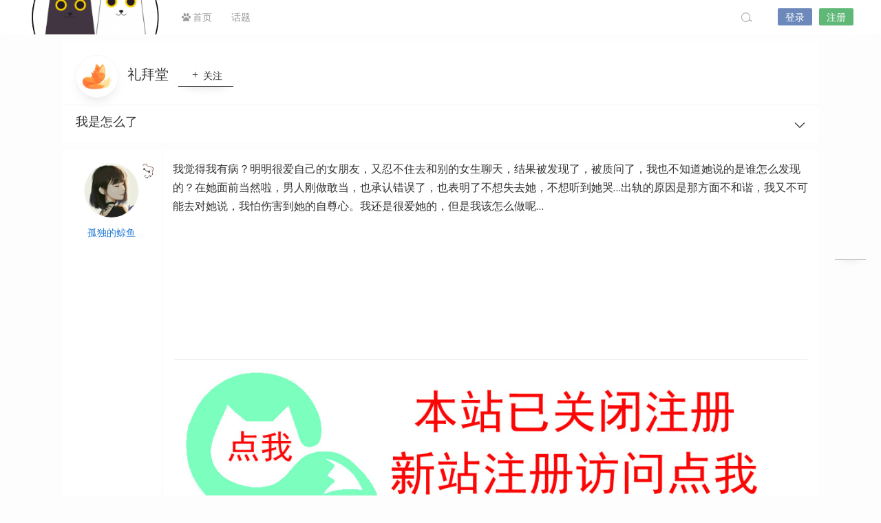

--- FILE ---
content_type: text/html; charset=UTF-8
request_url: https://lostsns.com/5787.html
body_size: 9060
content:
<!DOCTYPE html>
<html lang="zh-CN">
<head>
<link rel="shortcut icon" href=""/>
<meta http-equiv="Content-Type" content="text/html; charset=UTF-8">
<meta name="viewport" content="width=device-width">
<meta http-equiv="Pragma" content="no-cache">
<meta http-equiv="Cache-Control" content="no-cache">
<meta http-equiv="Expires" content="0">
<title>我是怎么了-迷路猫</title>
<meta name="keywords" content="礼拜堂" />
<meta name="description" content="我觉得我有病？明明很爱自己的女朋友，又忍不住去和别的女生聊天，结果被发现了，被质问了，我也不知道她说的是谁怎么发现的？在她面前当然啦，男人刚做敢当，也承认错误了，也表明了不想失去她，不想听到她哭&am" /><script type="text/javascript">var jinsom={"post_id":5787,"post_url":"https:\/\/lostsns.com\/5787.html","post_type":"normal","wp_post_type":"post","post_reprint":"","is_bbs_post":true,"bbs_id":44,"site_name":"\u8ff7\u8def\u732b","ajax_url":"https:\/\/lostsns.com\/wp-admin\/admin-ajax.php","admin_url":"https:\/\/lostsns.com\/wp-admin\/","home_url":"https:\/\/lostsns.com","member_url":"https:\/\/lostsns.com\/u\/0","permalink_structure":1,"member_url_permalink":"https:\/\/lostsns.com\/u\/0?","theme_url":"https:\/\/lostsns.com\/wp-content\/themes\/SNS","cdn_url":"https:\/\/lostsns.com\/wp-content\/themes\/SNS\/cdn","page_template":"","user_url":"https:\/\/lostsns.com\/u\/0","current_url":"https:\/\/lostsns.com\/5787.html","permalink":"https:\/\/lostsns.com\/5787.html","jinsom_ajax_url":"https:\/\/lostsns.com\/wp-content\/themes\/SNS\/module","mobile_ajax_url":"https:\/\/lostsns.com\/wp-content\/themes\/SNS\/mobile\/module","module_url":"https:\/\/lostsns.com\/wp-content\/themes\/SNS\/module","content_url":"https:\/\/lostsns.com\/wp-content","module_link":"https:\/\/lostsns.com\/wp-content\/module","user_id":0,"ip":"18.190.159.168","nickname":"<font class=\"user-0\"><\/font>","nickname_base":false,"nickname_link":"<a href=\"https:\/\/lostsns.com\/u\/0\" target=\"_blank\"><\/a>","current_user_name":false,"user_name":"<a href=\"https:\/\/lostsns.com\/u\/0\"><\/a>","user_on_off":1,"is_vip":0,"is_author":0,"is_single":1,"is_tag":0,"is_search":0,"is_page":0,"is_home":0,"is_category":0,"is_tax":0,"is_mobile":0,"is_login":0,"is_black":0,"app":"https:\/\/lostsns.com\/wp-content\/themes\/SNS\/mobile\/","api":"https:\/\/lostsns.com\/wp-content\/themes\/SNS\/api\/","loading":"<div class=\"jinsom-load\"><div class=\"jinsom-loading\"><i><\/i><i><\/i><i><\/i><\/div><\/div>","loading_post":"<div class=\"jinsom-load-post\"><div class=\"jinsom-loading-post\"><i><\/i><i><\/i><i><\/i><i><\/i><i><\/i><\/div><\/div>","loading_info":"<div class=\"jinsom-info-card-loading\"><img src=\"https:\/\/lostsns.com\/wp-admin\/\/images\/spinner.gif\"><p>\u8d44\u6599\u52a0\u8f7d\u4e2d...<\/p><\/div>","empty":"<div class=\"jinsom-empty-page\"><i class=\"jinsom-icon jinsom-kong\"><\/i><div class=\"title\"><p>\u6682\u6ca1\u6709\u6570\u636e<\/p><\/div><\/div>","verify":"","vip":"","vip_icon":"","lv":"","exp":0,"honor":"","avatar":"<img loading=\"lazy\" src=\"https:\/\/ae01.alicdn.com\/kf\/Uc4874821b5b24cf08545bdfcc2e9399fr.jpg\" class=\"avatar avatar-0 avatar-normal opacity\" width=\"100\" height=\"100\" alt=\"\"\/>","avatar_url":"https:\/\/ae01.alicdn.com\/kf\/Uc4874821b5b24cf08545bdfcc2e9399fr.jpg","is_admin":0,"is_admin_x":0,"credit":false,"wechat_cash":0,"alipay_cash":0,"user_data":1,"user_verify":false,"credit_name":"\u91d1\u5e01","money_name":"\u4f59\u989d","extcredits_name":"\u6d3b\u8dc3\u5ea6","extcredits":0,"cash_ratio":"10000","cash_mini_number":"5","login_on_off":0,"phone_on_off":0,"email_on_off":0,"publish_is_phone":0,"publish_is_email":0,"is_phone":0,"is_miniprogram":0,"miniprogram_ios_stop_pay":0,"chat_group_novip_note_max":5,"is_email":0,"chat_group_join_text":"&lt;j onclick=&quot;jinsom_open_group_chat_join_buy()&quot;&gt;&lt;n&gt;&lt;\/n&gt;&lt;font&gt;\u6765\u4e86&lt;\/font&gt;&lt;\/j&gt;","bbs_name":"\u8bba\u575b","referral_link_name":"t","words_images_max":"12","machine_verify_appid":"","sns_home_load_type":"default","waterfull_margin":"10","sort":"rand","smile_url":"","smile_add":"null","upload_video_type":"mp4,m3u8,flv,mov,MOV,MP4,FLV","upload_file_type":"jpg,png,gif,zip,mp3,mp4,wav,txt,doc,xls,pdf","upload_music_type":"mp3,wav","websocket":0,"websocket_domain":"lostsns.com","websocket_port":"1234","websocket_wss":"","websocket_gift_on_off":"","websocket_chat_inputing":"","who":0};</script><meta name='robots' content='max-image-preview:large' />
<link rel='stylesheet' id='classic-theme-styles-css' href='https://lostsns.com/wp-includes/css/classic-themes.min.css?ver=6.2.8' type='text/css' media='all' />
<link rel='stylesheet' id='iconfont-css' href='https://lostsns.com/wp-content/themes/SNS/cdn/assets/fonts/iconfont.css?ver=1.6.89.2.14' type='text/css' media='all' />
<link rel='stylesheet' id='iconfont_0-css' href='//at.alicdn.com/t/c/font_895155_ipi56lhrw8.css?ver=1.6.89.2.14' type='text/css' media='all' />
<link rel='stylesheet' id='fancybox-css' href='https://lostsns.com/wp-content/themes/SNS/cdn/assets/css/jquery.fancybox.min.css?ver=1.6.89.2.14' type='text/css' media='all' />
<link rel='stylesheet' id='awesome-css' href='https://lostsns.com/wp-content/themes/SNS/cdn/assets/css/font-awesome.min.css?ver=1.6.89.2.14' type='text/css' media='all' />
<link rel='stylesheet' id='Swiper-css' href='https://lostsns.com/wp-content/themes/SNS/cdn/assets/css/swiper.min.css?ver=1.6.89.2.14' type='text/css' media='all' />
<link rel='stylesheet' id='layui-css' href='https://lostsns.com/wp-content/themes/SNS/cdn/extend/layui/css/layui.css?ver=1.6.89.2.14' type='text/css' media='all' />
<link rel='stylesheet' id='jinsom-css' href='https://lostsns.com/wp-content/themes/SNS/cdn/assets/css/jinsom.min.css?ver=1.6.89.2.14' type='text/css' media='all' />
<link rel='stylesheet' id='ueditor-Highlighter-css-css' href='https://lostsns.com/Extend/editor/pc/ueditor/third-party/SyntaxHighlighter/shCoreDefault.css?ver=1.6.89.2.14' type='text/css' media='all' />
<script type='text/javascript' src='https://lostsns.com/wp-content/themes/SNS/cdn/assets/js/xgplayer.js?ver=1.6.89.2.14' id='xgplayer-js'></script>
<script type='text/javascript' src='https://lostsns.com/wp-content/themes/SNS/cdn/assets/js/xgplayer-hls.js?ver=1.6.89.2.14' id='xgplayer-hls-js'></script>
<script type='text/javascript' src='https://lostsns.com/wp-content/themes/SNS/cdn/assets/js/xgplayer-flv.js?ver=1.6.89.2.14' id='xgplayer-flv-js'></script>
<script type='text/javascript' src='https://lostsns.com/wp-content/themes/SNS/cdn/assets/js/jquery.min.js?ver=1.6.89.2.14' id='jquery-js'></script>
<script type='text/javascript' src='https://lostsns.com/wp-content/themes/SNS/cdn/assets/js/jquery.qrcode.min.js?ver=1.6.89.2.14' id='qrcode-js'></script>
<script type='text/javascript' src='https://lostsns.com/wp-content/themes/SNS/cdn/assets/js/masonry.min.js?ver=1.6.89.2.14' id='masonry-min-js'></script>
<script type='text/javascript' src='https://lostsns.com/wp-content/themes/SNS/cdn/assets/js/imagesloaded.min.js?ver=1.6.89.2.14' id='masonry-imagesloaded-js'></script>
<script type='text/javascript' src='https://lostsns.com/wp-content/themes/SNS/cdn/assets/js/jquery.fancybox.min.js?ver=1.6.89.2.14' id='fancybox-js'></script>
<script type='text/javascript' src='https://lostsns.com/wp-content/themes/SNS/cdn/assets/js/player.js?ver=1.6.89.2.14' id='music-player-js'></script>
<script type='text/javascript' src='https://lostsns.com/wp-content/themes/SNS/cdn/extend/layui/layui.js?ver=1.6.89.2.14' id='layui-js'></script>
<script type='text/javascript' src='https://lostsns.com/wp-content/themes/SNS/cdn/assets/js/login.js?ver=1.6.89.2.14' id='login-js'></script>
<script type='text/javascript' src='https://lostsns.com/wp-content/themes/SNS/cdn/assets/js/comment.js?ver=1.6.89.2.14' id='comment-js'></script>
<script type='text/javascript' src='https://lostsns.com/wp-content/themes/SNS/cdn/assets/js/delete.js?ver=1.6.89.2.14' id='delete-js'></script>
<script type='text/javascript' src='https://lostsns.com/wp-content/themes/SNS/cdn/assets/js/chat.js?ver=1.6.89.2.14' id='chat-js'></script>
<script type='text/javascript' src='https://lostsns.com/wp-content/themes/SNS/cdn/assets/js/publish.js?ver=1.6.89.2.14' id='publish-js'></script>
<script type='text/javascript' src='https://lostsns.com/wp-content/themes/SNS/cdn/assets/js/editor.js?ver=1.6.89.2.14' id='editor1-js'></script>
<script type='text/javascript' src='https://lostsns.com/wp-content/themes/SNS/cdn/assets/js/post.js?ver=1.6.89.2.14' id='post-js'></script>
<script type='text/javascript' src='https://lostsns.com/wp-content/themes/SNS/cdn/assets/js/jinsom.js?ver=1.6.89.2.14' id='jinsom-js'></script>
<script type='text/javascript' src='https://lostsns.com/Extend/editor/pc/ueditor/ueditor.config.js?ver=1.6.89.2.14' id='ueditor-a-js-js'></script>
<script type='text/javascript' src='https://lostsns.com/Extend/editor/pc/ueditor/ueditor.all.min.js?ver=1.6.89.2.14' id='ueditor-b-js-js'></script>
<script type='text/javascript' src='https://lostsns.com/Extend/editor/pc/ueditor/third-party/SyntaxHighlighter/shCore.js?ver=1.6.89.2.14' id='ueditor-Highlighter-js-js'></script>

<style type="text/css">
.jinsom-slider .swiper-slide{border-radius:var(--jinsom-border-radius);}.jinsom-slider{margin-bottom: 10px;}.jinsom-slider{width: 100% !important;}.jinsom-slider{height: 250px;}
/* 夜间模式 */
.theme-dark {
	--head-normal-color: #000000;
	--head-hover-color: #fff;
	--head-menu-two-normal: #000000;
	--head-menu-one-normal: #000000;
	--head-background: #202223;
	--head-search-color: #f8fafc;
	--head-notice-color: #f8fafc;
	--head-publish-color: #5FB878;
	--head-username-color: #f8fafc;
}

/* 日间模式 */
.theme-light {
	--head-normal-color: #565656;
	--head-hover-color: #000000;
	--head-menu-two-normal: #000000;
	--head-menu-one-normal: #999;
	--head-background: #202223;
	--head-search-color: #a4a4a4;
	--head-notice-color: #a4a4a4;
	--head-publish-color: #5FB878;
	--head-username-color: #999999;
}

/*全站宽度*/
:root{
	--jinsom-width:1100px;
	--jinsom-color:#5fb878;
	--jinsom-border-radius:4px;
}


/*折叠高度*/
.jinsom-post-content.hidden{max-height: 300px;}


body{background-image:url();background-repeat:repeat;background-attachment:fixed ;background-position:center center;background-color:#f6f6f630;background-size:;}
/*一级菜单导航*/
.jinsom-menu ul li a {font-size: 14px;color:var(--head-menu-one-normal);}
.jinsom-menu ul li.current-menu-item a {color: #000000;}
.jinsom-menu ul li.menu-item a:hover {color: #fff45c;}

/*右上角按钮颜色*/
.jinsom-header-right .search i {color: var(--head-search-color);}
.jinsom-header-right .jinsom-notice i {color: var(--head-notice-color);}
.jinsom-header-right .publish {color: var(--head-publish-color);}


.jinsom-header-menu-avatar>p{color:var(--head-username-color);}.jinsom-header-right .login{color:#ffffff;background:#6D89BB;}.jinsom-header-right .reg{color:#ffffff;background:#5FB878;}.jinsom-menu ul li.menu-item-has-children ul li a,.jinsom-menu>ul>li.menu-item-has-children>ul>li:hover>ul>li>a{color:var(--head-menu-two-normal);font-size:13px}.jinsom-menu ul li ul li:hover{background-color:#5FB878;}.jinsom-menu ul li.menu-item ul li a:hover, .jinsom-menu>ul>li.menu-item-has-children>ul>li:hover a, .jinsom-menu>ul>li.menu-item-has-children>ul>li:hover>ul>li:hover>a{color:#000000;}.jinsom-menu ul li.menu-item-has-children ul li.current-menu-item a,.jinsom-menu ul li.menu-item-has-children ul li ul li.current-menu-item a {color:#000;}.jinsom-header-menu-avatar>ul li a{color:var(--head-normal-color);}.jinsom-header-menu-avatar>ul li:hover a{color:var(--head-hover-color);background-color:#5FB878;}

*:not([class*="icon"]):not(i) {font-family: 'Titillium Web', sans-serif !important;}
/* latin-ext */
@font-face {
  font-family: 'Titillium Web';
  font-style: normal;
  font-weight: 400;
  font-display: swap;
  src: url(https://lostsns.com/languages/NaPecZTIAOhVxoMyOr9n_E7fdM3mDbRS.woff2) format('woff2');
  unicode-range: U+0100-024F, U+0259, U+1E00-1EFF, U+2020, U+20A0-20AB, U+20AD-20CF, U+2113, U+2C60-2C7F, U+A720-A7FF;
}
/* latin */
@font-face {
  font-family: 'Titillium Web';
  font-style: normal;
  font-weight: 400;
  font-display: swap;
  src: url(https://lostsns.com/languages/NaPecZTIAOhVxoMyOr9n_E7fdMPmDQ.woff2) format('woff2');
  unicode-range: U+0000-00FF, U+0131, U+0152-0153, U+02BB-02BC, U+02C6, U+02DA, U+02DC, U+2000-206F, U+2074, U+20AC, U+2122, U+2191, U+2193, U+2212, U+2215, U+FEFF, U+FFFD;
}
</style><link rel="stylesheet" href="https://lostsns.com/milupc.css?ver=0.1149" type="text/css"/>
<link href="https://fonts.googleapis.com/css?family=Titillium+Web&display=swap" rel="stylesheet">


<!-- Global site tag (gtag.js) - Google Analytics -->
<script async src="https://www.googletagmanager.com/gtag/js?id=G-3VSYLJ4LD8"></script>
<script>
<!--
document.oncontextmenu=mylock1;
function mylock1(){
event.returnValue=false;
}
//-->
</script>

<script>
$(function(){
    
    
    document.onkeydown = function () {
        if (window.event && window.event.keyCode == 123) {
            event.keyCode = 0;
            event.returnValue = false;
            return false;
        }
    };//禁止F12
})
</script>

</head>
<body type="" class="post-template-default single single-post postid-5787 single-format-standard theme-light">


<link id="jinsom-layout-style" rel="stylesheet" type="text/css" href="https://lostsns.com/wp-content/themes/SNS/assets/style/layout-double.css">
<link id="jinsom-space-style" rel="stylesheet" type="text/css" href="https://lostsns.com/wp-content/themes/SNS/assets/style/bbs-post-space-on.css">
<link id="jinsom-sidebar-style" rel="stylesheet" type="text/css" href="https://lostsns.com/wp-content/themes/SNS/assets/style/sidebar-style-right.css">
<!-- 菜单 -->

<div class="jinsom-header">
<div class="jinsom-header-content clear">
<div class="logo">
<a href="/" style="background-image: url(https://lostsns.com/wp-content/uploads/2023/07/水印猫.png);" class="logo-bg light">迷路猫</a>
<a href="/"  class="logo-bg dark">迷路猫</a>
</div>
<div class="jinsom-menu"><ul id="menu-%e8%bf%b7%e8%b7%af%e7%8c%ab%e8%8f%9c%e5%8d%95" class="clear"><li id="menu-item-34" class="menu-item menu-item-type-custom menu-item-object-custom menu-item-home menu-item-34"><a href="https://lostsns.com/"><i class="fa fa-paw" aria-hidden="true"></i> 首页</a></li>
<li id="menu-item-8425" class="menu-item menu-item-type-post_type menu-item-object-page menu-item-8425"><a href="https://lostsns.com/topic">话题</a></li>
</ul></div> 

<div class="jinsom-header-right">
<li class="search"><i class="jinsom-icon jinsom-sousuo1"></i></li><li class="login opacity" onclick="jinsom_pop_login_style();">登录</li><li class="reg opacity" onclick='jinsom_login_form("邀请码注册","reg-invite",400)'>注册</li>
</div>
</div>
</div><!-- jinsom-header -->
<div class="jinsom-menu-fixed"></div>


<script type="text/javascript">
$('.jinsom-menu-fixed').css('padding-top',$('.jinsom-header').height());
</script><style type="text/css">.jinsom-bbs-header-info-desc{display: none;}.jinsom-content-right{display:none;}.jinsom-content-left {width:100% !important;margin-right:0;}.jinsom-bbs-comment-floor-list li .floor-right{max-width:calc(100% - 52px);}</style><div class="jinsom-main-content bbs-default single clear">
<div class="jinsom-content-left full">




<div class="jinsom-bbs-single-header" data="44">
<div class="jinsom-bbs-single-header-info">
<span class="avatar">
<a href="https://lostsns.com/bbs/foyer"><img loading="lazy" src="https://lostsns.com/wp-content/uploads/user_files/1/setting/76682950_1590845089.png" class="avatar opacity" alt="礼拜堂"></a>
</span>
<span class="name">
<a href="https://lostsns.com/bbs/foyer">礼拜堂 </a>
</span>
<span class="no opacity follow" onclick="jinsom_bbs_like(44,this);"><i class="jinsom-icon jinsom-guanzhu"></i> 关注</span><span class="jinsom-bbs-follow-info">
<span>关注：<m class="num">2021</m></span>
<span>内容：<m>2097</m></span>
</span>
</div>

<div class="jinsom-bbs-single-title clear">
<span class="mark">
</span>
<h1 title="我是怎么了" >我是怎么了</h1>
<span class="do">
<i class="jinsom-icon jinsom-xiangxia2"></i>
<div class="jinsom-bbs-post-setting">
<li onclick="jinsom_post_link(this);" data="https://lostsns.com/u/4396">查看作者</li>


<li class="redbag" onclick="jinsom_reward_form(5787,'post');">打赏作者</li>






</div>
</span>
</div>

</div>






<div class="jinsom-bbs-single-box main clear">


<div class="left">
<div class="landlord"></div>
<div class="avatar">
<a href="https://lostsns.com/u/4396" target="_blank">
<img loading="lazy" src="https://c.lostmew.com/maoqi/cat/avatar/29.png" class="avatar avatar-4396 avatar-normal opacity" width="50" height="50" alt="孤独的鲸鱼"/></a>
</div>

<div class="name"><a href="https://lostsns.com/u/4396" target="_blank">孤独的鲸鱼</a></div>


<div class="info">
<div class="lv"></div>
<div class="vip"></div>
<div class="liang"></div>
<div class="honor"></div>
</div>

</div><!-- left -->


<div class="right">
<div class="jinsom-bbs-single-content">
<p>我觉得我有病？明明很爱自己的女朋友，又忍不住去和别的女生聊天，结果被发现了，被质问了，我也不知道她说的是谁怎么发现的？在她面前当然啦，男人刚做敢当，也承认错误了，也表明了不想失去她，不想听到她哭&hellip;出轨的原因是那方面不和谐，我又不可能去对她说，我怕伤害到她的自尊心。我还是很爱她的，但是我该怎么做呢&hellip;</br></p>
<script type="text/javascript">
layui.use(['form'], function(){
var form = layui.form;
});  
</script>


</div>


<!-- 话题 -->
<div class="jinsom-single-topic-list clear">
</div>

<div class="jinsom-bbs-copyright-info"><a href="https://lostsns.com/new.html" target="_blank"><img src="https://lostsns.com/cat/tz.jpg" width="100%"></a></div>

<div class="jinsom-bbs-single-footer">
<span class="jinsom-post-city"><i class="jinsom-icon jinsom-xiazai19"></i> 湖北·武汉</span>
<span onclick='jinsom_add_blacklist("add",4396,this)'>拉黑</span><span class="report" onclick="jinsom_report_form('content',5787)">举报</span><span title="2020-01-11 06:07:32">6年前</span>
<span class="from">手机端</span><span>阅读： 1.5k</span>
<span>1楼</span>
<span class="comment" onclick="$('html,body').animate({scrollTop:$('#jinsom-comment-dom').offset().top}, 800);ue.focus();">回复</span>
</div>

</div><!-- right -->
</div><!-- jinsom-bbs-single-box -->

<div class="jinsom-bbs-comment-list">
<div class="jinsom-bbs-single-box  clear">
<div class="left">
		
<div class="avatar">
<a href="https://lostsns.com/u/5197" target="_blank">
<img loading="lazy" src="https://c.lostmew.com/maoqi/cat/avatar/21.png" class="avatar avatar-5197 avatar-normal opacity" width="50" height="50" alt="恋上那片海"/></a>
</div>
<div class="name">
<a href="https://lostsns.com/u/5197" target="_blank">恋上那片海</a></div>


<div class="info">
<div class="lv"></div>
<div class="vip"></div>
<div class="liang"></div>
<div class="honor"></div>
</div>
</div><!-- left -->

<div class="right">
<div class="jinsom-bbs-single-content">
别给自己找借口，说的好像你是受害者一样
</div>



<div class="jinsom-bbs-single-footer">



<span class="reward" onclick="jinsom_reward_form(117329,'comment')">打赏</span>

<span onclick='jinsom_add_blacklist("add",5197,this)'>拉黑</span><span class="report" onclick="jinsom_report_form('comment',117329)">举报</span><span title="2020-01-11 06:14:54">6年前</span>
<span class="from">手机端</span><span>2 楼</span>
<span onclick="jinsom_bbs_show_comment_form(this);" class="comment">回复</span>
<a style="color: #999;">(1)</a>
</div>


<div class="jinsom-bbs-comment-floor clear" style="display:block;">
<div class="jinsom-bbs-comment-floor-list" >

<li class="clear">
<div class="floor-left">
<a href="https://lostsns.com/u/5197" target="_blank">
<img loading="lazy" src="https://c.lostmew.com/maoqi/cat/avatar/21.png" class="avatar avatar-5197 avatar-normal opacity" width="40" height="40" alt="恋上那片海"/></a>
</div>

<div class="floor-right">
<div class="name">
<a href="https://lostsns.com/u/5197" target="_blank">恋上那片海</a>：
<span class="content">明明白白洪世贤</span></div>
</div>

<div class="bottom">

<span onclick='jinsom_add_blacklist("add",5197,this)'>拉黑</span>
<span title="2020-01-11 09:20:46">6年前</span>
<span class="from">手机端</span><span onclick="jinsom_set_input('jinsom-bbs-comment-floor-117329',' @恋上那片海 ');" class="comment">回复</span>
</div>

</li>

</div>

<textarea id="jinsom-bbs-comment-floor-117329" class="jinsom-post-comments"></textarea>

<span class="jinsom-single-expression-btn" onclick="jinsom_smile(this,'normal','')">
<i class="jinsom-icon expression jinsom-weixiao-"></i>
</span>


<div onclick="jinsom_pop_login_style();" class="jinsom-comments-btn disable opacity">回复</div>
</div>

</div>

</div>

<div class="jinsom-bbs-single-box  clear">
<div class="left">
		
<div class="avatar">
<a href="https://lostsns.com/u/3543" target="_blank">
<img loading="lazy" src="https://c.lostmew.com/maoqi/cat/avatar/40.png" class="avatar avatar-3543 avatar-normal opacity" width="50" height="50" alt="海印三昧"/></a>
</div>
<div class="name">
<a href="https://lostsns.com/u/3543" target="_blank">海印三昧</a></div>


<div class="info">
<div class="lv"></div>
<div class="vip"></div>
<div class="liang"></div>
<div class="honor"><span id="jinsom-honor-3543" title="头衔称号" class="jinsom-mark jinsom-honor jinsom-honor-大罗金仙" style="background:#009688">大罗金仙</span></div>
</div>
</div><!-- left -->

<div class="right">
<div class="jinsom-bbs-single-content">
要是很重视那方面和谐没有就不行那就换一个吧，别耽误人家，也别委屈自己。<br/>实在不行就……( *・ω・)✄╰ひ╯
</div>



<div class="jinsom-bbs-single-footer">



<span class="reward" onclick="jinsom_reward_form(117333,'comment')">打赏</span>

<span onclick='jinsom_add_blacklist("add",3543,this)'>拉黑</span><span class="report" onclick="jinsom_report_form('comment',117333)">举报</span><span title="2020-01-11 06:52:59">6年前</span>
<span class="from">手机端</span><span>3 楼</span>
<span onclick="jinsom_bbs_show_comment_form(this);" class="comment">回复</span>
<a style="color: #999;">(0)</a>
</div>


<div class="jinsom-bbs-comment-floor clear" >
<div class="jinsom-bbs-comment-floor-list" >
</div>

<textarea id="jinsom-bbs-comment-floor-117333" class="jinsom-post-comments"></textarea>

<span class="jinsom-single-expression-btn" onclick="jinsom_smile(this,'normal','')">
<i class="jinsom-icon expression jinsom-weixiao-"></i>
</span>


<div onclick="jinsom_pop_login_style();" class="jinsom-comments-btn disable opacity">回复</div>
</div>

</div>

</div>

<div class="jinsom-bbs-single-box  clear">
<div class="left">
		
<div class="avatar">
<a href="https://lostsns.com/u/5111" target="_blank">
<img loading="lazy" src="https://lostsns.com/wp-content/uploads/user_files/5111/avatar/29678621_1601046984.png" class="avatar avatar-5111 avatar-normal opacity" width="50" height="50" alt="時邶"/></a>
</div>
<div class="name">
<a href="https://lostsns.com/u/5111" target="_blank">時邶</a></div>


<div class="info">
<div class="lv"></div>
<div class="vip"></div>
<div class="liang"></div>
<div class="honor"><span id="jinsom-honor-5111" title="头衔称号" class="jinsom-mark jinsom-honor jinsom-honor-天真无邪" style="background:#009688">天真无邪</span></div>
</div>
</div><!-- left -->

<div class="right">
<div class="jinsom-bbs-single-content">
不管什么原因，出轨的是你
</div>



<div class="jinsom-bbs-single-footer">



<span class="reward" onclick="jinsom_reward_form(117334,'comment')">打赏</span>

<span onclick='jinsom_add_blacklist("add",5111,this)'>拉黑</span><span class="report" onclick="jinsom_report_form('comment',117334)">举报</span><span title="2020-01-11 06:56:27">6年前</span>
<span class="from">手机端</span><span>4 楼</span>
<span onclick="jinsom_bbs_show_comment_form(this);" class="comment">回复</span>
<a style="color: #999;">(0)</a>
</div>


<div class="jinsom-bbs-comment-floor clear" >
<div class="jinsom-bbs-comment-floor-list" >
</div>

<textarea id="jinsom-bbs-comment-floor-117334" class="jinsom-post-comments"></textarea>

<span class="jinsom-single-expression-btn" onclick="jinsom_smile(this,'normal','')">
<i class="jinsom-icon expression jinsom-weixiao-"></i>
</span>


<div onclick="jinsom_pop_login_style();" class="jinsom-comments-btn disable opacity">回复</div>
</div>

</div>

</div>

<div class="jinsom-bbs-single-box  clear">
<div class="left">
		
<div class="avatar">
<a href="https://lostsns.com/u/983" target="_blank">
<img loading="lazy" src="https://lostsns.com/wp-content/uploads/user_files/983/avatar/78780433_1586200249.png" class="avatar avatar-983 avatar-normal opacity" width="50" height="50" alt="哼大仙"/><i class="jinsom-verify jinsom-verify-c" title="女神认证"></i></a>
</div>
<div class="name">
<a href="https://lostsns.com/u/983" target="_blank">哼大仙</a></div>


<div class="info">
<div class="lv"></div>
<div class="vip"></div>
<div class="liang"></div>
<div class="honor"></div>
</div>
</div><!-- left -->

<div class="right">
<div class="jinsom-bbs-single-content">
您这是想家里红旗不倒，外面彩旗飘飘。<br/>别说那么好听，赶紧放过人家吧。
</div>



<div class="jinsom-bbs-single-footer">



<span class="reward" onclick="jinsom_reward_form(117336,'comment')">打赏</span>

<span onclick='jinsom_add_blacklist("add",983,this)'>拉黑</span><span class="report" onclick="jinsom_report_form('comment',117336)">举报</span><span title="2020-01-11 07:05:41">6年前</span>
<span class="from">手机端</span><span>5 楼</span>
<span onclick="jinsom_bbs_show_comment_form(this);" class="comment">回复</span>
<a style="color: #999;">(1)</a>
</div>


<div class="jinsom-bbs-comment-floor clear" style="display:block;">
<div class="jinsom-bbs-comment-floor-list" >

<li class="clear">
<div class="floor-left">
<a href="https://lostsns.com/u/4083" target="_blank">
<img loading="lazy" src="https://c.lostmew.com/maoqi/cat/avatar/32.png" class="avatar avatar-4083 avatar-normal opacity" width="40" height="40" alt="野兔"/><i class="jinsom-verify jinsom-verify-c" title="女神认证"></i></a>
</div>

<div class="floor-right">
<div class="name">
<a href="https://lostsns.com/u/4083" target="_blank">野兔</a>：
<span class="content">+1～～～</span></div>
</div>

<div class="bottom">

<span onclick='jinsom_add_blacklist("add",4083,this)'>拉黑</span>
<span title="2020-01-11 09:43:14">6年前</span>
<span class="from">电脑端</span><span onclick="jinsom_set_input('jinsom-bbs-comment-floor-117336',' @野兔 ');" class="comment">回复</span>
</div>

</li>

</div>

<textarea id="jinsom-bbs-comment-floor-117336" class="jinsom-post-comments"></textarea>

<span class="jinsom-single-expression-btn" onclick="jinsom_smile(this,'normal','')">
<i class="jinsom-icon expression jinsom-weixiao-"></i>
</span>


<div onclick="jinsom_pop_login_style();" class="jinsom-comments-btn disable opacity">回复</div>
</div>

</div>

</div>

<div class="jinsom-bbs-single-box  clear">
<div class="left">
		
<div class="avatar">
<a href="https://lostsns.com/u/5109" target="_blank">
<img loading="lazy" src="https://lostsns.com/wp-content/uploads/user_files/5109/avatar/40737008_1581586008.png" class="avatar avatar-5109 avatar-normal opacity" width="50" height="50" alt="迴轉壽司"/></a>
</div>
<div class="name">
<a href="https://lostsns.com/u/5109" target="_blank">迴轉壽司</a></div>


<div class="info">
<div class="lv"></div>
<div class="vip"></div>
<div class="liang"></div>
<div class="honor"><span id="jinsom-honor-5109" title="头衔称号" class="jinsom-mark jinsom-honor jinsom-honor-萌萌哒" style="background:#009688">萌萌哒</span></div>
</div>
</div><!-- left -->

<div class="right">
<div class="jinsom-bbs-single-content">
現在的社會，XX還要立牌坊╮(╯▽╰)╭
</div>



<div class="jinsom-bbs-single-footer">



<span class="reward" onclick="jinsom_reward_form(117341,'comment')">打赏</span>

<span onclick='jinsom_add_blacklist("add",5109,this)'>拉黑</span><span class="report" onclick="jinsom_report_form('comment',117341)">举报</span><span title="2020-01-11 07:15:58">6年前</span>
<span class="from">手机端</span><span>7 楼</span>
<span onclick="jinsom_bbs_show_comment_form(this);" class="comment">回复</span>
<a style="color: #999;">(0)</a>
</div>


<div class="jinsom-bbs-comment-floor clear" >
<div class="jinsom-bbs-comment-floor-list" >
</div>

<textarea id="jinsom-bbs-comment-floor-117341" class="jinsom-post-comments"></textarea>

<span class="jinsom-single-expression-btn" onclick="jinsom_smile(this,'normal','')">
<i class="jinsom-icon expression jinsom-weixiao-"></i>
</span>


<div onclick="jinsom_pop_login_style();" class="jinsom-comments-btn disable opacity">回复</div>
</div>

</div>

</div>

<div class="jinsom-bbs-single-box  clear">
<div class="left">
		
<div class="avatar">
<a href="https://lostsns.com/u/3377" target="_blank">
<img loading="lazy" src="https://c.lostmew.com/maoqi/cat/avatar/27.png" class="avatar avatar-3377 avatar-normal opacity" width="50" height="50" alt="维纳思"/><i class="jinsom-verify jinsom-verify-c" title="女神认证"></i></a>
</div>
<div class="name">
<a href="https://lostsns.com/u/3377" target="_blank">维纳思</a></div>


<div class="info">
<div class="lv"></div>
<div class="vip"></div>
<div class="liang"></div>
<div class="honor"></div>
</div>
</div><!-- left -->

<div class="right">
<div class="jinsom-bbs-single-content">
这难道就是传说中的…渣的明明白白？?
</div>



<div class="jinsom-bbs-single-footer">



<span class="reward" onclick="jinsom_reward_form(117355,'comment')">打赏</span>

<span onclick='jinsom_add_blacklist("add",3377,this)'>拉黑</span><span class="report" onclick="jinsom_report_form('comment',117355)">举报</span><span title="2020-01-11 08:00:48">6年前</span>
<span class="from">手机端</span><span>8 楼</span>
<span onclick="jinsom_bbs_show_comment_form(this);" class="comment">回复</span>
<a style="color: #999;">(0)</a>
</div>


<div class="jinsom-bbs-comment-floor clear" >
<div class="jinsom-bbs-comment-floor-list" >
</div>

<textarea id="jinsom-bbs-comment-floor-117355" class="jinsom-post-comments"></textarea>

<span class="jinsom-single-expression-btn" onclick="jinsom_smile(this,'normal','')">
<i class="jinsom-icon expression jinsom-weixiao-"></i>
</span>


<div onclick="jinsom_pop_login_style();" class="jinsom-comments-btn disable opacity">回复</div>
</div>

</div>

</div>

<div class="jinsom-bbs-single-box  clear">
<div class="left">
		
<div class="avatar">
<a href="https://lostsns.com/u/1849" target="_blank">
<img loading="lazy" src="https://lostsns.com/wp-content/uploads/user_files/1849/avatar/12541308_1588960765.png" class="avatar avatar-1849 avatar-normal opacity" width="50" height="50" alt="二狗道长"/></a>
</div>
<div class="name">
<a href="https://lostsns.com/u/1849" target="_blank">二狗道长</a></div>


<div class="info">
<div class="lv"></div>
<div class="vip"></div>
<div class="liang"></div>
<div class="honor"><span id="jinsom-honor-1849" title="头衔称号" class="jinsom-mark jinsom-honor jinsom-honor-金迷琼石" style="background:#009688">金迷琼石</span></div>
</div>
</div><!-- left -->

<div class="right">
<div class="jinsom-bbs-single-content">
不太善咯
</div>



<div class="jinsom-bbs-single-footer">



<span class="reward" onclick="jinsom_reward_form(117359,'comment')">打赏</span>

<span onclick='jinsom_add_blacklist("add",1849,this)'>拉黑</span><span class="report" onclick="jinsom_report_form('comment',117359)">举报</span><span title="2020-01-11 08:11:13">6年前</span>
<span class="from">手机端</span><span>9 楼</span>
<span onclick="jinsom_bbs_show_comment_form(this);" class="comment">回复</span>
<a style="color: #999;">(0)</a>
</div>


<div class="jinsom-bbs-comment-floor clear" >
<div class="jinsom-bbs-comment-floor-list" >
</div>

<textarea id="jinsom-bbs-comment-floor-117359" class="jinsom-post-comments"></textarea>

<span class="jinsom-single-expression-btn" onclick="jinsom_smile(this,'normal','')">
<i class="jinsom-icon expression jinsom-weixiao-"></i>
</span>


<div onclick="jinsom_pop_login_style();" class="jinsom-comments-btn disable opacity">回复</div>
</div>

</div>

</div>

<div class="jinsom-bbs-single-box  clear">
<div class="left">
		
<div class="avatar">
<a href="https://lostsns.com/u/2449" target="_blank">
<img loading="lazy" src="https://lostsns.com/wp-content/uploads/user_files/2449/avatar/33332557_1582689483.png" class="avatar avatar-2449 avatar-normal opacity" width="50" height="50" alt="张生"/></a>
</div>
<div class="name">
<a href="https://lostsns.com/u/2449" target="_blank">张生</a></div>


<div class="info">
<div class="lv"></div>
<div class="vip"></div>
<div class="liang"></div>
<div class="honor"></div>
</div>
</div><!-- left -->

<div class="right">
<div class="jinsom-bbs-single-content">
这种情况只有，挥刀自宫以明志?
</div>



<div class="jinsom-bbs-single-footer">



<span class="reward" onclick="jinsom_reward_form(117367,'comment')">打赏</span>

<span onclick='jinsom_add_blacklist("add",2449,this)'>拉黑</span><span class="report" onclick="jinsom_report_form('comment',117367)">举报</span><span title="2020-01-11 08:25:24">6年前</span>
<span class="from">手机端</span><span>10 楼</span>
<span onclick="jinsom_bbs_show_comment_form(this);" class="comment">回复</span>
<a style="color: #999;">(0)</a>
</div>


<div class="jinsom-bbs-comment-floor clear" >
<div class="jinsom-bbs-comment-floor-list" >
</div>

<textarea id="jinsom-bbs-comment-floor-117367" class="jinsom-post-comments"></textarea>

<span class="jinsom-single-expression-btn" onclick="jinsom_smile(this,'normal','')">
<i class="jinsom-icon expression jinsom-weixiao-"></i>
</span>


<div onclick="jinsom_pop_login_style();" class="jinsom-comments-btn disable opacity">回复</div>
</div>

</div>

</div>

<div class="jinsom-bbs-single-box  clear">
<div class="left">
		
<div class="avatar">
<a href="https://lostsns.com/u/5188" target="_blank">
<img loading="lazy" src="https://c.lostmew.com/milumao//user_files/5188/avatar/40777015_1612083415.jpeg" class="avatar avatar-5188 avatar-normal opacity" width="50" height="50" alt="初心_"/></a>
</div>
<div class="name">
<a href="https://lostsns.com/u/5188" target="_blank">初心_</a></div>


<div class="info">
<div class="lv"></div>
<div class="vip"></div>
<div class="liang"></div>
<div class="honor"><span id="jinsom-honor-5188" title="头衔称号" class="jinsom-mark jinsom-honor jinsom-honor-大罗金仙" style="background:#009688">大罗金仙</span></div>
</div>
</div><!-- left -->

<div class="right">
<div class="jinsom-bbs-single-content">
自宫吧.....
</div>



<div class="jinsom-bbs-single-footer">



<span class="reward" onclick="jinsom_reward_form(117382,'comment')">打赏</span>

<span onclick='jinsom_add_blacklist("add",5188,this)'>拉黑</span><span class="report" onclick="jinsom_report_form('comment',117382)">举报</span><span title="2020-01-11 09:29:56">6年前</span>
<span class="from">手机端</span><span>12 楼</span>
<span onclick="jinsom_bbs_show_comment_form(this);" class="comment">回复</span>
<a style="color: #999;">(0)</a>
</div>


<div class="jinsom-bbs-comment-floor clear" >
<div class="jinsom-bbs-comment-floor-list" >
</div>

<textarea id="jinsom-bbs-comment-floor-117382" class="jinsom-post-comments"></textarea>

<span class="jinsom-single-expression-btn" onclick="jinsom_smile(this,'normal','')">
<i class="jinsom-icon expression jinsom-weixiao-"></i>
</span>


<div onclick="jinsom_pop_login_style();" class="jinsom-comments-btn disable opacity">回复</div>
</div>

</div>

</div>

<div class="jinsom-bbs-single-box  clear">
<div class="left">
		
<div class="avatar">
<a href="https://lostsns.com/u/4843" target="_blank">
<img loading="lazy" src="https://lostsns.com/wp-content/uploads/user_files/4843/avatar/26169679_1605177131.png" class="avatar avatar-4843 avatar-normal opacity" width="50" height="50" alt="牛肉柿子"/></a>
</div>
<div class="name">
<a href="https://lostsns.com/u/4843" target="_blank">牛肉柿子</a></div>


<div class="info">
<div class="lv"></div>
<div class="vip"></div>
<div class="liang"></div>
<div class="honor"></div>
</div>
</div><!-- left -->

<div class="right">
<div class="jinsom-bbs-single-content">
承担后果，认清自己，别再伤害彼此，诱惑总是很难抵御，人的内心都会有阴暗的地方，克己吧
</div>



<div class="jinsom-bbs-single-footer">



<span class="reward" onclick="jinsom_reward_form(117383,'comment')">打赏</span>

<span onclick='jinsom_add_blacklist("add",4843,this)'>拉黑</span><span class="report" onclick="jinsom_report_form('comment',117383)">举报</span><span title="2020-01-11 09:36:51">6年前</span>
<span class="from">手机端</span><span>13 楼</span>
<span onclick="jinsom_bbs_show_comment_form(this);" class="comment">回复</span>
<a style="color: #999;">(0)</a>
</div>


<div class="jinsom-bbs-comment-floor clear" >
<div class="jinsom-bbs-comment-floor-list" >
</div>

<textarea id="jinsom-bbs-comment-floor-117383" class="jinsom-post-comments"></textarea>

<span class="jinsom-single-expression-btn" onclick="jinsom_smile(this,'normal','')">
<i class="jinsom-icon expression jinsom-weixiao-"></i>
</span>


<div onclick="jinsom_pop_login_style();" class="jinsom-comments-btn disable opacity">回复</div>
</div>

</div>

</div>


</div><!--jinsom-bbs-comment-list -->

<div id="jinsom-bbs-comment-list-page-b" class="jinsom-bbs-comment-list-page"></div>
<script>
layui.use('laypage', function(){
var laypage = layui.laypage;
laypage.render({
elem:'jinsom-bbs-comment-list-page-b',
count:32,
// hash:'page',
curr: location.hash.replace('#!page=',''),
layout:['count','page','skip'],
jump: function(obj,first){
if(!first){
jinsom_ajax_comment(5787,obj.limit,obj.curr);
}
}
});
});
</script>




<div id="jinsom-comment-dom"></div>
<div class="jinsom-bbs-no-power">
<div class="tips"><p>请登录之后再进行评论</p><div class="btn opacity" onclick="jinsom_pop_login_style()">登录</div></div></div>



<!-- 自动目录 -->
<script type="text/javascript">

if($('.jinsom-bbs-single-content').children('h2').length>0||$('.jinsom-bbs-single-content').children('h3').length>0||$('.jinsom-bbs-single-content').children('h4').length>0) {
$('#jinsom-single-title-list').show();
}
$(".jinsom-bbs-single-content").find("h2,h3,h4").each(function(i,item){
var tag = $(item).get(0).nodeName.toLowerCase();
$(item).attr("id","wow"+i);
$(".jinsom-single-title-list-content ul").append('<li class="jinsom-single-title-'+tag+' jinsom-single-title-link" link="#wow'+i+'">'+$(this).text()+'</li>');
});
$(".jinsom-single-title-link").click(function(){
$("html,body").animate({scrollTop:($($(this).attr("link")).offset().top-$('.jinsom-header').height())},600);
})

</script>

<!-- 是否审核/被驳回 -->


</div>
</div>
<div class="jinsom-right-bar"><li class="setting" onclick="jinsom_preference_setting();"><span class="title">聊天</span></li></div>

<!-- 偏好设置 -->
<div class="jinsom-preference-setting">
<div class="jinsom-preference-header">
<div class="jinsom-preference-content clear">


<span class="toggle post-space">
帖子间隔<i class="fa fa-toggle-on"></i></span>

<span class="toggle sidebar-style">
侧栏位置：<n>左</n></span>

<span class="close" onclick="jinsom_preference_setting()"><i class="jinsom-icon jinsom-guanbi"></i></span>
</div>
 </div>
<div class="jinsom-preference-list clear"></div>
</div>


<!-- 底部 -->
<div class="jinsom-footer" style="background-color: #000">
<div class="jinsom-footer-top clear">
<li class="logo">
<img src="https://lostsns.com/wp-content/themes/SNS/images/logo.png">
<div></div>
</li><li><div class="title"></div><ul></ul></li><li><div class="title"></div><ul></ul></li><li><div class="title"></div><ul></ul></li>
<li>
<div class="title"></div>
<div class="code"><img src="https://lostsns.com/wp-content/themes/SNS/images/logo.png" alt=""></div>
</li>

<li>
<div class="title"></div>
<div class="code"><img src="https://lostsns.com/wp-content/themes/SNS/images/logo.png" alt=""></div>
</li>
</div><div class="jinsom-footer-bottom">© 2022 LightSNS 粤ICP备15028666号</div></div>




<!-- 弹窗搜索 -->
<div class="jinsom-pop-search v">
<i class="jinsom-icon close jinsom-guanbi"></i>
<div class="jinsom-pop-search-container">

<div class="jinsom-pop-search-content">
<input type="text" placeholder="搜索你感兴趣的内容">
<span class="opacity jinsom-sousuo1 jinsom-icon"></span>
</div>








</div> 
</div> 

<script type="text/javascript">
class NoWebSocket{
send(){}
}
ws=new NoWebSocket();
</script>

<script type='text/javascript' src='https://lostsns.com/wp-content/themes/SNS/cdn/assets/js/ajaxSubmit.js?ver=1.6.89.2.14' id='ajaxSubmit-js'></script>
<script type='text/javascript' src='https://lostsns.com/wp-includes/js/clipboard.min.js?ver=2.0.11' id='clipboard-js'></script>
<script type='text/javascript' src='https://lostsns.com/wp-content/themes/SNS/cdn/assets/js/swiper.min.js?ver=1.6.89.2.14' id='swiper-js'></script>
<script type='text/javascript' src='https://lostsns.com/wp-content/themes/SNS/cdn/assets/js/SidebarFixed.js?ver=1.6.89.2.14' id='SidebarFixed-js'></script>
<script type='text/javascript' src='https://lostsns.com/wp-content/themes/SNS/cdn/assets/js/base.js?ver=1.6.89.2.14' id='base-js'></script>
<script type='text/javascript' src='https://lostsns.com/wp-content/themes/SNS/cdn/assets/js/upload.js?ver=1.6.89.2.14' id='upload-js'></script>
<script>
SyntaxHighlighter.all();//代码高亮
</script>
<!-- 自定义js文件 -->






<div class="jinsom-bottom"></div>


<div class="jinsom-now">
<div class="refresh" title="刷新" onclick="jinsom_refresh_now()"><i class="jinsom-icon jinsom-shuaxin"></i></div>
<div class="close" title="关闭" onclick="jinsom_close_now()"><i class="jinsom-icon jinsom-bangzhujinru"></i></div>
<div class="jinsom-now-content" page="2">
</div>
</div>


<audio id="jinsom-im-music" style="display: none;"><source src=""></audio>
<audio id="jinsom-reload-music" style="display: none;"><source src=""></audio>
<audio id="jinsom-like-up-music" style="display: none;"><source src=""></audio>
<audio id="jinsom-sign-music" style="display: none;"><source src=""></audio>
<audio id="jinsom-follow-music" style="display: none;"><source src=""></audio>

<div style="display: none;">
</div>
<!-- 138查询-0.104秒 -->
</body>
</html>